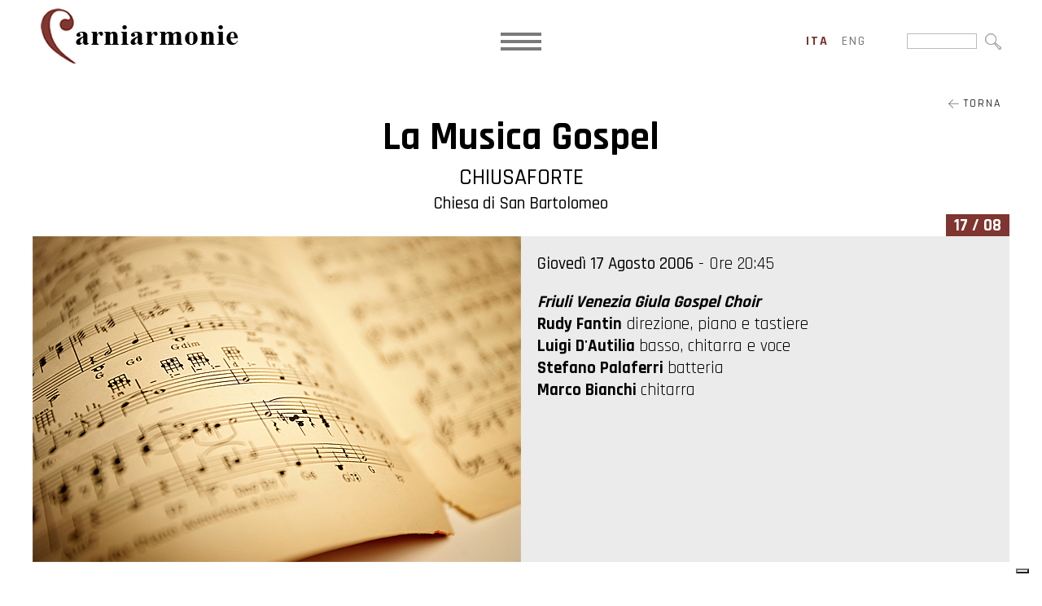

--- FILE ---
content_type: text/html; charset=utf-8
request_url: https://www.carniarmonie.it/calendario/la-musica-gospel-6032/
body_size: 27967
content:


<!DOCTYPE html>

<html xmlns="http://www.w3.org/1999/xhtml" dir="ltr" lang="it" xml:lang="it" >
<head id="ctl00_Head1"><meta http-equiv="content-type" content="text/html;charset=UTF-8" /> 
    <!--[if IE]>
        <meta http-equiv="X-UA-Compatible" content="IE=EmulateIE9" />
    <![endif]-->
    	
    <title>La Musica Gospel | Carniarmonie</title>  
    <meta name="description" content="." />
    <meta name="robots" content="index, follow" />
    <meta name="DC.Title" xml:lang="IT" lang="IT" content="La Musica Gospel | Carniarmonie" />
    <link rel="canonical" href="https://www.carniarmonie.it/calendario/la-musica-gospel-6032/" />  
    <meta property="og:image" content="" />
    <meta property="og:title" content="La Musica Gospel"/>
    <meta property="og:description" content=".
"/>
    <meta property="og:url" content="https://www.carniarmonie.it/calendario/la-musica-gospel-6032/" />
    <meta property="og:site_name" content="Carniarmonie"/> 
    <meta name="twitter:card" content="summary" />
    <meta name="twitter:title" content="La Musica Gospel" />
    <meta name="twitter:description" content=".
" />



    <script>(function(w,d,s,l,i){w[l]=w[l]||[];w[l].push({'gtm.start':
    new Date().getTime(),event:'gtm.js'});var f=d.getElementsByTagName(s)[0],
    j=d.createElement(s),dl=l!='dataLayer'?'&l='+l:'';j.async=true;j.src='https://www.googletagmanager.com/gtm.js?id='+i+dl;f.parentNode.insertBefore(j,f);
    })(window,document,'script','dataLayer','GTM-P4W9M6K');
    </script>
    <meta name="referrer" content="origin-when-crossorigin" />
    <meta name="msvalidate.01" content="05233519BCCE397559500D2C69B38BB2" />    
    <meta name="geo.position" content="46.089548;13.201254" />
    <meta name="ICBM" content="46.089548, 13.201254" />
    <meta name="viewport" content="width=device-width, user-scalable=yes, initial-scale=1.0, minimum-scale=1.0, maximum-scale=10.0" /><link rel="alternate" hreflang="it" href="https://www.carniarmonie.it/calendario/la-musica-gospel-6032/" />
<link rel="alternate" hreflang="en" href="https://en.carniarmonie.it/spettacoli/la-musica-gospel-6032/" />
<link rel="shortcut icon" href="../../favicon.ico" type="image/x-icon" /><link rel="icon" href="../../favicon.ico" type="image/x-icon" />
    <script src="https://www.carniarmonie.it/js/jquery.min.js"></script>   
</head>
<body>   
    <noscript><iframe src="https://www.googletagmanager.com/ns.html?id=GTM-P4W9M6K" height="0" width="0" style="display:none;visibility:hidden"></iframe></noscript>
    <div class="boxCaricamentoCss" style="position: fixed; top: 0; right: 0; bottom: 0; left: 0; padding: 20px; z-index: 999999; background: white; display: -webkit-flex; display: flex; -ms-flex-direction: column; -webkit-flex-direction: column; flex-direction: column; justify-content: center; align-items: center;">
        <img src="https://www.carniarmonie.it/immagini/logo.jpg" alt="Fondazione Luigi Bon" style="max-width: 100%; margin-bottom: 20px;" />
        <img src="https://www.carniarmonie.it/immagini/loading.gif" alt="" />
    </div>
    <form name="aspnetForm" method="post" action="https://www.carniarmonie.it/calendario/la-musica-gospel-6032/" id="aspnetForm">
<div>
<input type="hidden" name="__EVENTTARGET" id="__EVENTTARGET" value="" />
<input type="hidden" name="__EVENTARGUMENT" id="__EVENTARGUMENT" value="" />
<input type="hidden" name="__VIEWSTATE" id="__VIEWSTATE" value="Zc3dMav8huFU4yu824MewFSoK7XbKZX2h6KYLnHTnQZHltGqjDzvPztqqKZ7RfFWgQiPUi6uJGx6epnCo5yz1jS37nIHL7vnvhjWarp7Fea53H2Jfoc2sUgQGcubj+6NH+bFs+1XSbeLSLppmHk2dpl/GAXs1V8Klyjh0KrgueRZEeZ+1TI5dlz+rOj/IDnE2kDoaTAChG4c4avpZ1HXzr0Vubkgu28egGkI7wsqZ8wyIBpqxTG5SjZNuoPc9Nu+I8H8m17fnrxEjpimHGRuvEZW7Q3rIzroL3yPZp3ku6sI2vHWvtRYi4bDSuTgF47XYVbUNo30V+N6e+8eur/gTwGfJPQ9/[base64]/hhd8SSTL8pR7zsvLmVrdwAXWdOloktAHwUFkqJYfKsIqfNrBHktuVgA4OyW3cLo9zivI1qAPxNbfUSy2HqJq2207zpPEQaL5fl2iXhopZ0/AAQTzhFfJJoUL82MfYv/UrYhGEBIKIxcRy/cX+0c/QEMAR/Qrpovqve990DHvg7XTb2EdGm3tKHiUqgghS/8hy3JtpfymE6HdsRI61MYS+Vf0G0FhH0wosA902ka0yDeEF+PJvvaT9H72w5ukEciYxeP8l8qveo4twp6QacaeqJ9chtjWoAIMka5ROR/2gFguo+65ntP7AdWlSEXOLMqixRn5yXe0pMK7wBmht3kmfwiN5bm9Y2/RyN9HzVidSnYzCBAUolLAyYVrCqB5jPYW4/vPYlfMv19zoKn8Af+husT6MkNT6yYzQDJxRLeLmemB7gRQg3IwDiBCgRXASZxm7+LZme0Gp4f0mUAyZg+ZCnv+yAS3EqcLmIuJRd3HBLY6v/shRTQZjPgFENCi6fDz1DNL5q0ft+MPY+FJi9p4xXgdQMUpP2Qo4LryuKRbsH9mrm/GqvOWagEDvHar4dBcLu+KJ98/gHz0wDVxxbxPKmsGhtrDMOZXEgiQJIBsUPs+dyjwkrkc+v+cwEAEx+cR68pqOrKdTe6JZ26JacpQ4iiuwb1jjSPQXiolGgFEmDWhjKbGKwZ6+Pq3BiELltFpugHpyNRhae/x6uzh6RiSp5QGwqAtutdr+FS5Z346l+kALr1mvUp7M+3+ZUuaipe8OHPBTVJVBp9t4lvD9fZDw7Yp7HlTirG7SsqYBBlrkRipmccdf3Ul6LCMJBS8EiZLhODe2ay4jZODnjpesYhh0X6A3vUu0St5VFrZXRM6cD4zEyhGTwrAICgyDftuUD2L3PRCk/RxKpqDSggpJo97FBUYjgWGs5eUcnGUUZCy42/+O2ZkrHtBkQOVwRt4wSMUsEDEQzYN7SuGb6diyoyr95tybe8hSc8REpaVBD/F/4DbaSRQFLf9TAhX1EpbeC/96PgeO6zN3Ni9JNMyL7leKv6zTUE2Bo+ykktwycBizYoSxJ09Y++479sbZfYZVLVelR5flWDKL3pkV14huLGUGLnX+jNG2uBcnegr27g48kMcb9gzD+cpArdL6JxLrSaieCFHSbOZjWjZ7Gkhztq1e1nrzQ57xPYLiv6UhJYbVn04tD9r/knVArCAQoVyyk4C8w6VPlkFvpSCk8WchqgR6zR+XEq9rAlwkuZD9xQADiisp9iql+zGyoi3I9cvLXw8ixG6e0yExfmEb+WbFf/btnd+IjfQJ4B1l2xkCTWSq0mpUSd5OHeEIfBnJh2Wqp/OFVpu5r+hJ8xV/azBI+vUFXu0gtFjUKqejR5LbHLdSp4BjZEd9xaE61LrJtVyPUnCt6HfgV9Hh2CvSjmRX0j6AsDisvOc0642aQoCu26DdTZZzYaEXNSS+NkEgi2RUdvy066KCfYeceWm1Jq/wZMApLK7IpRmilnmhzhPfz39C2LQAC7vCT2e9ZS4XDy8AVcIwuYIognzbepqYEavs9IfNUPldtJmyir1SZex75OwiM/GRabmkDt88D+dffJ5snB1DgUR7jdF3xP9pAn6HZpTdSoMIXasdnjh3P3aiwPEy/lUB9AcQM1E2Cs7t3Gg99O5tjHj6Kh+8Bg0Huid4Rf5kugQZ8zsGr73tirjESzwGFPXWuJlS84L5oNk41kOON1QXJDSwf+aDpQeWL7fwh81a+3LST3iOKYDqgH6G9fjwqufTAO5Xq5sB/XpXTWT0iWZN9bxnRbUFALR9rO/6z18Sqap+kQVP/3qnbF0R+w+8inZAJ6N2Y1PiU78Quiq0Ya81A9CDbQqhJSLTdGVtzRM+XwMxaivY+8RM1bCcW0lyw04UWAWD1sUlh4l7xxVk8g3FN3d2F7GjzYabnbe+x8fKJrEnrC9ZltYSCg6t1I8/mth141oG04+FzeksEU70o+ARuFyV07XsV+vZt0vdhWC5m6Bf0F8rKVptx+Dw7cCBtYAGbCaUFgXPo5TXN+QPciFsNKzm4eE+gafetT9pqiAj/j7mmLaa6cjfzXvaLuJ6lpPYAac2DvpfRpabgSR1f9giWh/rUDW/5NedNHAX/aTNe0CzxR9/c7G9cMFZf+1BXr/Ykrt/cLKEpy3IKfs2vlqYcnrKO1VtQWJ64v3YKxR7qB0sW+pOhMvPKo1796CCW0eCrRSpTiuH5+rUqfqYC3HCd8lRH6XFGiWEMysR0lYP3boifXdHYd5BU6Bh4XKMnhZox3aHLpwbvLdXuoBM3+xWYkI7xG8bAuMnSvaF2wcyAXYtiGv7dcxTMK1NPws29QkPmVA3jPJVFS/GVX70wIEYMP8bA1O9kIbds9hwnkq+ZKFw==" />
</div>

<script type="text/javascript">
//<![CDATA[
var theForm = document.forms['aspnetForm'];
if (!theForm) {
    theForm = document.aspnetForm;
}
function __doPostBack(eventTarget, eventArgument) {
    if (!theForm.onsubmit || (theForm.onsubmit() != false)) {
        theForm.__EVENTTARGET.value = eventTarget;
        theForm.__EVENTARGUMENT.value = eventArgument;
        theForm.submit();
    }
}
//]]>
</script>


<script src="https://ajax.aspnetcdn.com/ajax/4.6/1/WebForms.js" type="text/javascript"></script>
<script type="text/javascript">
//<![CDATA[
window.WebForm_PostBackOptions||document.write('<script type="text/javascript" src="/WebResource.axd?d=pynGkmcFUV13He1Qd6_TZOcM-CjU_TWJg2HuCBNOnXd0hEaGkPfEca8cVca11Whbjr-PuQlZ4zCXanXa9wb6fQ2&amp;t=638628279619783110"><\/script>');//]]>
</script>



<script src="https://ajax.aspnetcdn.com/ajax/4.6/1/MicrosoftAjax.debug.js" type="text/javascript"></script>
<script type="text/javascript">
//<![CDATA[
(window.Sys && Sys._Application && Sys.Observer)||document.write('<script type="text/javascript" src="/ScriptResource.axd?d=D9drwtSJ4hBA6O8UhT6CQh2I2W6GzmchnF-4Lm2wyyyJrmS3KjQJYqx5d5lxI7jHkGkbq74PiTYrwHkJMua90gQVN6Azl4nYv2fhZTt3O1cie0aoD0CzrgInuNC8g_UU3YvRSPLqj2y-Xi11mA20_8SdsRUnzbqrx9aWBZ_MD5g1&t=2a9d95e3"><\/script>');//]]>
</script>

<script type="text/javascript">
//<![CDATA[
if (typeof(Sys) === 'undefined') throw new Error('ASP.NET Ajax client-side framework failed to load.');
//]]>
</script>

<script src="https://ajax.aspnetcdn.com/ajax/4.6/1/MicrosoftAjaxWebForms.debug.js" type="text/javascript"></script>
<script type="text/javascript">
//<![CDATA[
(window.Sys && Sys.WebForms)||document.write('<script type="text/javascript" src="/ScriptResource.axd?d=JnUc-DEDOM5KzzVKtsL1tRyEaYcJdmvs3e4n1Dh0mMbwdGMPy9BzNWGkxPMN_czG9iCw8togdjDxvi4gLQplhaTYBPshgUcleWgiyNlzX-1zTrgnvqtNJ-TtrWdXfzxXcJWbH56gaemrkCSXFDsjwANVQVjYMZILDkQCLGhR5shBRcnhu8tO6wM0g14PbGuU0&t=2a9d95e3"><\/script>');//]]>
</script>

<div>

	<input type="hidden" name="__VIEWSTATEGENERATOR" id="__VIEWSTATEGENERATOR" value="629EE21C" />
	<input type="hidden" name="__VIEWSTATEENCRYPTED" id="__VIEWSTATEENCRYPTED" value="" />
	<input type="hidden" name="__EVENTVALIDATION" id="__EVENTVALIDATION" value="V5ncA4RluYKVAe6bMxCWDFtwQg4p49OTpXE6PbkJz6DW/DoIdf6nMeEL51acYnVwc1sELP21aJCKxji5/hDXOe/+74QCvURp+5UFaocmFCpDvLteDus4p9S+UoyHA2T3sJ3C9dxk4Rk0yXBG9HrC4MnY6Sh5ZZyqXq+H4kcj9RI=" />
</div>
        <script type="text/javascript">
//<![CDATA[
Sys.WebForms.PageRequestManager._initialize('ctl00$ScriptManager1', 'aspnetForm', [], [], [], 90, 'ctl00');
//]]>
</script>

        <div id="ctl00_UpdateProgress1" style="display:none;">
	<div id="loading"><img src="https://www.carniarmonie.it/immagini/loading.gif" alt="" id="loadingLink" /></div>
</div>
        <div id="ctl00_pnlPopup" class="popup" style="display:none;">
	<div><div></div></div>
</div>
        <header>   
             <a href="https://www.carniarmonie.it/" class="logo"><img src="https://www.carniarmonie.it/immagini/logo.jpg" alt="Fondazione Luigi Bon" /></a>
                             
            <a class="mostraMenuPiccolo">
              <span></span>
              <span></span>
              <span></span>
            </a>
            <nav class="menuPiccolo">
              <div class="voceMenu voceMenu0 "><a href="https://www.carniarmonie.it/home/">Home</a></div><div class="voceMenu voceMenu0  voceMenuAttiva"><a href="https://www.carniarmonie.it/calendario/">Calendario</a></div><div class="voceMenu voceMenu0 "><a href="https://www.carniarmonie.it/il-festival/">Il Festival</a></div><div class="voceMenu voceMenu0 "><a href="https://www.carniarmonie.it/artisti/">Artisti</a></div><div class="voceMenu voceMenu0 "><a href="https://www.carniarmonie.it/luoghi/">Luoghi</a></div><div class="voceMenu voceMenu0 "><a href="https://www.carniarmonie.it/archivio/">Archivio</a></div><div class="voceMenu voceMenu0 "><a href="https://www.carniarmonie.it/galleria/">Media</a></div><div class="voceMenu voceMenu0 "><a href="https://www.carniarmonie.it/news/">News</a></div><div class="voceMenu voceMenu0 "><a href="https://www.carniarmonie.it/info/">Info</a></div>
            </nav>
            <nav class="menu">
              <div class="voceMenu voceMenu0 "><a href="https://www.carniarmonie.it/home/">Home</a></div><div class="voceMenu voceMenu0  voceMenuAttiva"><a href="https://www.carniarmonie.it/calendario/">Calendario</a></div><div class="voceMenu voceMenu0 "><a href="https://www.carniarmonie.it/il-festival/">Il Festival</a></div><div class="voceMenu voceMenu0 "><a href="https://www.carniarmonie.it/artisti/">Artisti</a></div><div class="voceMenu voceMenu0 "><a href="https://www.carniarmonie.it/luoghi/">Luoghi</a></div><div class="voceMenu voceMenu0 "><a href="https://www.carniarmonie.it/archivio/">Archivio</a></div><div class="voceMenu voceMenu0 "><a href="https://www.carniarmonie.it/galleria/">Media</a></div><div class="voceMenu voceMenu0 "><a href="https://www.carniarmonie.it/news/">News</a></div><div class="voceMenu voceMenu0 "><a href="https://www.carniarmonie.it/info/">Info</a></div>
            </nav>
            

                             
            <div class="lingue">
                <span id="ctl00_dlLingue" class="dlLingue" style="display:inline-block;width:100%;"><span class="dlLingueItem">
                        
                        <span id="ctl00_dlLingue_ctl00_lb" class="linguaAttiva">ita</span>
                        
                        

                    </span><span class="dlLingueItem">
                        
                        
                        <a id="ctl00_dlLingue_ctl01_lkb" href="javascript:__doPostBack(&#39;ctl00$dlLingue$ctl01$lkb&#39;,&#39;&#39;)">eng</a>
                        

                    </span></span>
            </div>
            

            <div class="ricerca">
                <input name="ctl00$tbCerca" type="text" maxlength="250" id="ctl00_tbCerca" class="tbCerca" /><input type="image" name="ctl00$ibCerca" id="ctl00_ibCerca" src="https://www.carniarmonie.it/immagini/lentino-cerca.jpg" />
            </div>

        </header>
        
        
        

        <div class="corpo"> 
            
            
   <div class="concerto">  
        <a id="ctl00_cphCorpo_hlTorna" class="torna" href="https://www.carniarmonie.it/archivio/2006/"><img src="https://www.carniarmonie.it/immagini/freccia-torna.jpg" alt="" /> Torna</a>
        <h1 class="titolo conSottotitolo">La Musica Gospel</h1>  
        <div id="ctl00_cphCorpo_pnlLuogoTitolo" class="sottotitolo sottotitoloConcerto">
	
            <div class="sottotitoloConcertoComune">Chiusaforte</div>
            <div class="sottotitoloConcertoLuogo">Chiesa di San Bartolomeo</div>
        
</div>

        <div class="concertoGiorno"><span id="ctl00_cphCorpo_lbGiorno">17 / 08</span></div>
        <div class="concertoImmagineDati">
            <a id="ctl00_cphCorpo_hlImmagine" class="fancybox concertoImmagine" style="background-image:url('https://www.carniarmonie.it/immagini/foto-neutra-concerto.jpg');"><span></span></a><div class="concertoDati">
                <span id="ctl00_cphCorpo_lbData" class="concertodata"><span>Gioved&#236; 17 Agosto 2006</span> - Ore 20:45</span>
                <div id="ctl00_cphCorpo_pnlArtisti" class="concertoArtisti">
	<p><em><strong>Friuli Venezia Giula Gospel Choir</strong></em></p>

<p><strong>Rudy Fantin</strong> direzione, piano e tastiere</p>

<p><strong>Luigi D&#39;Autilia </strong>basso, chitarra e voce</p>

<p><strong>Stefano Palaferri </strong>batteria</p>

<p><strong>Marco Bianchi </strong>chitarra</p>
</div>
            </div>
        </div>

        

        <div class="descrizione"><p>.</p></div>               

        

        <div id="ctl00_cphCorpo_pnlLuogo" class="concertoLuogo luogo">
	
            <div id="ctl00_cphCorpo_pnlimmagineMappa" class="luogoImmagineMappa">
		
                <a id="ctl00_cphCorpo_hlImmagineLuogo" title=" " class="fancybox luogoImmagine" data-fancybox="immagini" data-caption="" href="https://www.carniarmonie.it/contenuti/luoghi/DSC9936_1_o.jpg?t=05032024093254" style="background-image:url('https://www.carniarmonie.it/contenuti/luoghi/DSC9936_1.jpg?t=05032024093254');"></a>
                <div id="ctl00_cphCorpo_pnlLuogoMappa" class="luogoMappa">
			<div id="map_canvas" class="googlemap"></div>
		</div> 
            
	</div>
        
            <h3>Chiesa di San Bartolomeo</h3>
            <div class="descrizione"><p>Eretta nel 1856. Nello stesso anno fu demolita la vecchia chiesa di cui non rimane che il campanile. Aveva uno stile vario e prevalentemente Corinzio. Il campanile unito alla chiesa nella sua parte terminale ricorda i Caduti della prima Guerra mondiale.</p></div> 
        
</div>          

        

          

    </div>

            
        </div>

        <footer>
            <a href="mailto:info@carniarmonie.it" class="email"><img src="https://www.carniarmonie.it/immagini/email_bianco.png" alt="" /> info@carniarmonie.it</a><a href="tel:+390432543049" 
            class="telbox"><img src="https://www.carniarmonie.it/immagini/cell.png" alt="" /> +39 0432 543049</a><span class="vcard address-vcard">
                <img src="https://www.carniarmonie.it/immagini/spunta.png" alt="" />
                <span class="org">Fondazione Luigi Bon</span>
                <span class="adr">
                    <span class="street-address">Via della Vittoria, 4</span> <span class="postal-code">33028</span> - 
                    <span class="locality">Tolmezzo</span> (<span class="region">UD</span>) 
                </span>
            </span>
        </footer> 

        <div class="loghiFooter"><div>
            <div>
                <img src="https://www.carniarmonie.it/immagini/marchi_piede/fondazione-bon.png" alt="Fondazione Luigi Bon" /><br />
                <img src="https://www.carniarmonie.it/immagini/marchi_piede/regione-friuli.png" alt="Regione Autonoma Friuli Venezia Giulia" />
                <img src="https://www.carniarmonie.it/immagini/marchi_piede/comune-tolmezzo.png" alt="Comune Capofila Tolmezzo" />
                <img src="https://www.carniarmonie.it/immagini/marchi_piede/ministero-beni-culturali.png" alt="Ministero dei Beni e delle Attività Culturali e del Turismo" />
                <img src="https://www.carniarmonie.it/immagini/marchi_piede/io-sono-friuli-venezia-giulia.png" alt="Io Sono Friuli Venezia Giulia" /><br />
                <img src="https://www.carniarmonie.it/immagini/marchi_piede/fondazione-friuli.png" alt="Fondazione Friuli" />
                <img src="https://www.carniarmonie.it/immagini/marchi_piede/camera-di-commercio-udine-pordenone.png" alt="Camera di Commercio Pordenone - Udine" />
                <img src="https://www.carniarmonie.it/immagini/marchi_piede/ert.png" alt="ERT Ente Regionale Teatrale del Friuli Venezia Giulia" />
                <img src="https://www.carniarmonie.it/immagini/marchi_piede/orchestra-fvg.jpg" alt="Orchestra FVG" />
                <img src="https://www.carniarmonie.it/immagini/marchi_piede/aiam.png" alt="AIAM" /><br />
                <img src="https://www.carniarmonie.it/immagini/marchi_piede/prima-cassa.jpg" alt="PrimaCassa" />
                <img src="https://www.carniarmonie.it/immagini/marchi_piede/bim.jpg" alt="BIM" />
                <img src="https://www.carniarmonie.it/immagini/marchi_piede/uti.png" alt="Comunità della Montagna della Carnia" />
                <img src="https://www.carniarmonie.it/immagini/marchi_piede/carnia-industrial-park.png" alt="Carnia Industrial Park" /><br />
                <img src="https://www.carniarmonie.it/immagini/marchi_piede/legnolandia.png" alt="Legnolandia" />
                <img src="https://www.carniarmonie.it/immagini/marchi_piede/secab.jpg" alt="Secab" />
            </div>
        </div></div>

        <div class="linkFooter">
            <span>
                <a href="https://www.carniarmonie.it/privacy/">Privacy Policy</a>
                <a href="https://www.carniarmonie.it/cookie/">Cookie Policy</a>
                
                <a href="https://www.fondazionebon.com/fondazione-bon/#amministrazione_trasparente" target="_blank">Amministrazione Trasparente</a>
                <a href="https://www.carniarmonie.it/credits/">Credits</a>
                <span class="piva">P.IVA 01614080305</span>
            </span>
            <span class="socials">
                <a href="https://www.facebook.com/Carniarmonie/" target="_blank" class="facebook"><img src="https://www.carniarmonie.it/immagini/facebook.jpg" alt="Facebook" /></a>
                <a href="https://www.instagram.com/carniarmonie/" target="_blank" class="instagram"><img src="https://www.carniarmonie.it/immagini/instagram.jpg" alt="Instagram" /></a>
            </span>
        </div>

        
        <link href="https://fonts.googleapis.com/css2?family=Rajdhani:wght@300;400;500;600;700&display=swap" rel="stylesheet" />
        <link href="https://www.carniarmonie.it/css/stili.min.css?v=2022" rel="stylesheet" type="text/css" />

        
    <script src="https://www.carniarmonie.it/js/fancybox/jquery.fancybox.min.js"></script>
	<link rel="stylesheet" type="text/css" href="https://www.carniarmonie.it/js/fancybox/jquery.fancybox.min.css" />
    <script src="https://maps.google.com/maps/api/js?key=AIzaSyD0lFPdSEXR6074cyIlRtRpxJ3ziVZWc24"></script>
    <script>
        function pageLoad() {
            $(".fancybox").fancybox();

           $(".concertoRichiedi a").click(function (e) {
               e.preventDefault();
               $(".contatti_esterna").slideToggle();
           });
        };
        var initialize = function() { 
            var map = new google.maps.Map(document.getElementById('map_canvas'), { zoom: 11, mapTypeId: google.maps.MapTypeId.MAP });
            var markerBounds = new google.maps.LatLngBounds();
            var infowindowaperta = null;

            AggiungiMarker(46.407390117975986,13.308037519454956, '');

           google.maps.event.addListenerOnce(map, 'bounds_changed', function() {
               if (markerBounds.getSouthWest().lat() < map.getBounds().getSouthWest().lat() || markerBounds.getSouthWest().lng() < map.getBounds().getSouthWest().lng())
                   map.fitBounds(markerBounds);
               if (markerBounds.getNorthEast().lat() > map.getBounds().getNorthEast().lat() || markerBounds.getNorthEast().lng() > map.getBounds().getNorthEast().lng())
                   map.fitBounds(markerBounds);
           });

           google.maps.event.addDomListener(window, 'resize', function() {
               var center = map.getCenter();
               google.maps.event.trigger(map, "resize");
               map.setCenter(center);
           });

           function AggiungiMarker(lat, lng, infoWindowContent, openInfoWindow, markerLabel, markerIcon) {
               var marker = new google.maps.Marker({ position: new google.maps.LatLng(lat, lng), map: map });
                
               if (markerLabel)
                   marker.setLabel(markerLabel)

               if (markerIcon)
                   marker.setIcon(markerIcon);

               if (infoWindowContent && infoWindowContent.trim()) {
                   var infowindow = new google.maps.InfoWindow({ content: infoWindowContent });
                   google.maps.event.addListener(infowindow, 'closeclick', function () {
                       if (infowindowaperta == infowindow)
                           infowindowaperta = null;
                   });
                   google.maps.event.addListener(marker, 'click', function () {
                       if (infowindowaperta != null)
                           infowindowaperta.close();
                       if (infowindowaperta == infowindow) {
                           infowindowaperta = null;
                           return;
                       }
                       infowindow.open(map, marker);
                       infowindowaperta = infowindow;
                   });
                   if (openInfoWindow === true) {
                       infowindow.open(map, marker);
                       infowindowaperta = infowindow;
                   }
               }

               markerBounds.extend(new google.maps.LatLng(lat, lng));
               map.setCenter(new google.maps.LatLng(lat, lng));
           }

           //Crea un icona di marker simile a quella originale di cui si può cambiare colore, bordo e dimensione. NON COMPATIBILE CON LABEL
           function CustomMarkerIcon(backgroundColor, borderColor, borderWidth, scala) {
               backgroundColor = backgroundColor || "#F7584C";
               borderColor = borderColor || "#AC342D";
               borderWidth = borderWidth || 1;
               scala = scala || 1;
               return {
                   path: 'M 0,0 C -2,-20 -10,-22 -10,-30 A 10,10 0 1,1 10,-30 C 10,-22 2,-20 0,0 z M -2,-30 a 2,2 0 1,1 4,0 2,2 0 1,1 -4,0',
                   fillColor: backgroundColor,
                   fillOpacity: 1,
                   strokeColor: borderColor,
                   strokeWeight: borderWidth,
                   scale: scala,
               };
           }

           //Crea un icona di marker un po' più piccola dell'originale di cui si può personalizzare il colore ed inserirci un testo (un carattere) colorato
           function CustomMarkerIcon2(testo, backgroundColor, textColor) {
               backgroundColor = backgroundColor || "F7584C";
               textColor = textColor || "000000";
               return "https://chart.apis.google.com/chart?chst=d_map_pin_letter&chld=" + testo + "|" + backgroundColor + "|" + textColor;
           }
       }
       window.onload = initialize;
    </script>

        <script>
        <!--
        //<![CDATA[
            $(document).ready(function () {

                $(".popup").click(function (e) {
                    $(this).hide();
                });
                $(".mostraMenuPiccolo").click(function (e) {
                    $(".menuPiccolo").slideToggle();
                });
                $(".menuPiccolo div.voceMenuConSottomenu > a").click(function (e) {
                    e.preventDefault();
                    var voceMenu = $(this).parent(), sottoMenu = voceMenu.children("div.sottomenu"), apertura = !sottoMenu.is(":visible");
                    //Se sto aprendo una voce non attiva, assegno alla voce di menu la classe cliccato e attivo
                    if (apertura && !voceMenu.hasClass("voceMenuAttiva"))
                        voceMenu.addClass("voceMenuAttiva").addClass("voceMenuCliccata");
                    //Se sto chiudendo una voce con la classe cliccato, gliela rimuovo assieme ad attivo
                    if (!apertura && voceMenu.hasClass("voceMenuCliccata"))
                        voceMenu.removeClass("voceMenuAttiva").removeClass("voceMenuCliccata");
                    sottoMenu.slideToggle();
                    //Chiudo gli altri sottomenu
                    $.each(voceMenu.siblings("div.voceMenuConSottomenu"), function (index, value) {
                        var altraVoceMenu = $(this), altroSottoMenu = altraVoceMenu.children("div.sottomenu");
                        if (altraVoceMenu.hasClass("voceMenuCliccata"))
                            altraVoceMenu.removeClass("voceMenuAttiva").removeClass("voceMenuCliccata");
                        altroSottoMenu.slideUp();
                    });
                });
                $(window).resize(function () {
                    if (!$(".mostraMenuPiccolo").is(":visible"))
                        $(".menuPiccolo").hide();
                });
                //Nel menu grande disabilito i click che aprono il sottomenu sui dispositivi touch
                try {
                    document.createEvent("TouchEvent");
                    $(".menu div.voceMenuConSottomenu > a").click(function (e) { e.preventDefault(); });
                } catch (error) {   }
            });
        //]]>    
        //-->
        </script>
        <script type="application/ld+json">
	    { 	
		    "@context" : "https://schema.org",
  		    "@type" : 	 "Organization",
		    "name":		 "Fondazione Luigi Bon",
		    "legalName": "Fondazione Luigi Bon",
		    "email":	 "info@carniarmonie.it",
		    "telephone": "+39 0432 543049",

		    "taxID":	 "01614080305",
		    "vatID":	 "01614080305",
  		    "url" : 	 "https://www.carniarmonie.it/",
  		    "logo" : 	 "https://www.carniarmonie.it/immagini/logo.jpg",
  		    "image" : 	 "https://www.carniarmonie.it/immagini/logo.jpg",
            "address":   [{
						    "@type": "PostalAddress",
						    "addressLocality": "Tolmezzo",
						    "addressRegion": "UD",
						    "postalCode": "33028",
						    "streetAddress": "Via della Vittoria, 4",
						    "addressCountry": "IT"
					    }]	
	    }
        </script>
    

<script type="text/javascript">
//<![CDATA[
Sys.Application.add_init(function() {
    $create(Sys.UI._UpdateProgress, {"associatedUpdatePanelId":null,"displayAfter":500,"dynamicLayout":true}, null, null, $get("ctl00_UpdateProgress1"));
});
//]]>
</script>
</form>
</body>
</html>
